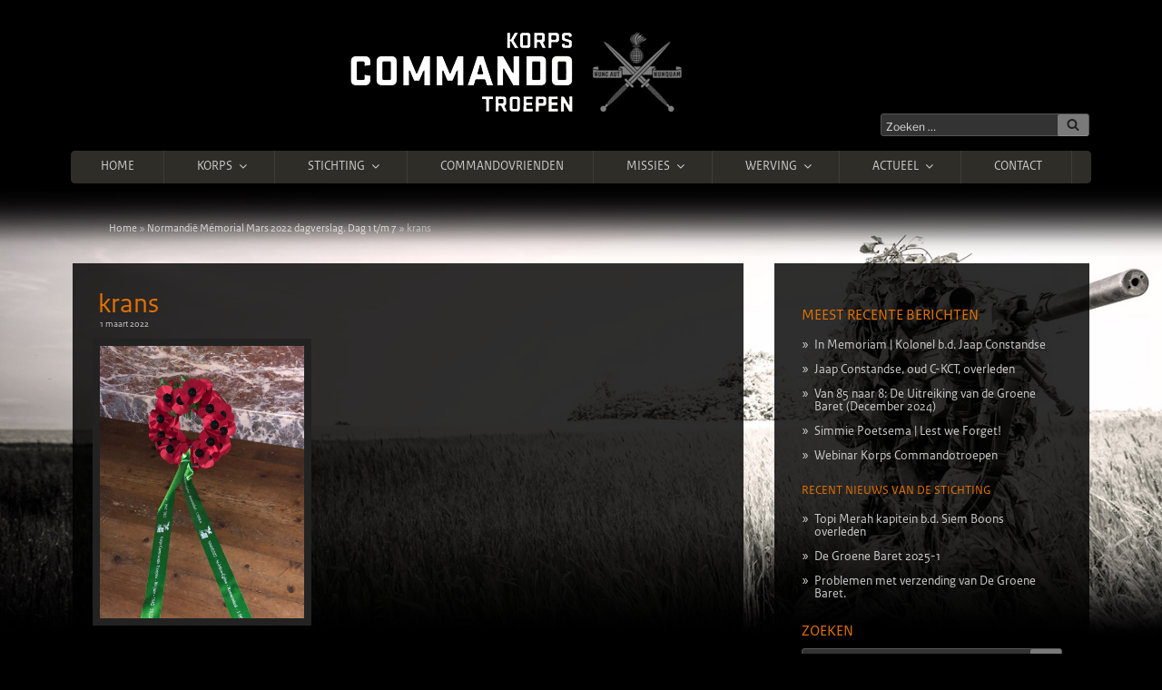

--- FILE ---
content_type: text/css
request_url: https://www.korpscommandotroepen.nl/wp-content/themes/korpscommandotroepen/style.css?ver=fc1c7b2c39b42312fce54f4b231abe74
body_size: 4665
content:
@charset "UTF-8";html .bgi-container{background-image:url("img/bgi-kct-small.jpg");background-position:center 0;background-size:auto 100%;background-repeat:no-repeat;background-attachment:scroll}html.bgi-home .bgi-container{background-image:url("img/bgi-frontpage-small.jpg");background-position:center 0}html.bgi-korps .bgi-container{background-image:url("img/bgi-korps-small.jpg");background-position:center 0}html.bgi-stichting .bgi-container{background-image:url("img/bgi-stichting-small.jpg");background-position:left 0}html.bgi-missies .bgi-container{background-image:url("img/bgi-missies-small.jpg");background-position:right 0}html.bgi-werving .bgi-container{background-image:url("img/bgi-werving-small.jpg");background-position:center 0}body.blog .bgi-container{background-image:url("img/bgi-actueel-small.jpg");background-position:right 0}html.bgi-galerie .bgi-container{background-image:url("img/bgi-owg-small.jpg");background-position:center 0}html.bgi-contact .bgi-container{background-image:url("img/bgi-eco-small.jpg");background-position:center 0}body#kct .site-content-contain{position:relative}body#kct .site-content-contain .bgi-container{position:absolute;background-color:#000000;width:100%}body#kct .site-content-contain .bgi-container .bgi-container-gradient{width:100%;height:40em;background:-moz-linear-gradient(top, rgba(0, 0, 0, 0) 0%, rgba(0, 0, 0, 0) 65%, black 85%, black 100%);background:-webkit-linear-gradient(top, rgba(0, 0, 0, 0) 0%, rgba(0, 0, 0, 0) 65%, black 85%, black 100%);background:linear-gradient(to bottom, rgba(0, 0, 0, 0) 0%, rgba(0, 0, 0, 0) 65%, black 85%, black 100%);filter:progid:DXImageTransform.Microsoft.gradient( startColorstr='#00000000', endColorstr='#000000',GradientType=0 )}@font-face{font-family:"RO Sans";font-style:normal;font-weight:normal;src:url("fonts/RO-SansWebText-Regular.woff") format("opentype"), url("fonts/RO-SansWebText-Regular.ttf") format("truetype")}@font-face{font-family:"RO Sans";font-style:italic;font-weight:normal;src:url("fonts/RO-SansWebText-Italic.woff") format("opentype"), url("fonts/RO-SansWebText-Italic.ttf") format("truetype")}@font-face{font-family:"RO Sans";font-style:normal;font-weight:bold;src:url("fonts/RO-SansWebText-Bold.woff") format("opentype"), url("fonts/RO-SansWebText-Bold.ttf") format("truetype")}@font-face{font-family:"RO Serif";font-style:normal;font-weight:normal;src:url("fonts/RO-SerifWeb-Regular.woff") format("opentype"), url("fonts/RO-SerifWeb-Regular.ttf") format("truetype")}@font-face{font-family:"RO Serif";font-style:italic;font-weight:normal;src:url("fonts/RO-SerifWeb-Italic.woff") format("opentype"), url("fonts/RO-SerifWeb-Italic.ttf") format("truetype")}@font-face{font-family:"RO Serif";font-style:italic;font-weight:bold;src:url("fonts/RO-SerifWeb-Bold-Italic.woff") format("opentype"), url("fonts/RO-SerifWeb-Bold-Italic.ttf") format("truetype")}@font-face{font-family:"RO Serif";font-style:normal;font-weight:bold;src:url("fonts/RO-SerifWeb-Bold.woff") format("opentype"), url("fonts/RO-SerifWeb-Bold.ttf") format("truetype")}body#kct{font-size:16px;font-weight:normal;font-family:"RO Sans", serif;color:#cccccc;background:#000000}body#kct h1,body#kct h2,body#kct h3,body#kct h4,body#kct h5,body#kct h6{font-weight:normal;font-style:normal;color:#e27000;text-rendering:optimizeLegibility;margin-top:0.2rem;margin-bottom:0.5rem;line-height:1.4}body#kct a{color:#ffffff}body#kct .main-navigation ul,body#kct .navigation-top,body#kct .site-content-contain{background-color:#000000}body#kct.category-stichting-nieuws h1,body#kct.category-stichting-nieuws h2,body#kct.category-stichting-nieuws h3,body#kct.category-stichting-nieuws h4,body#kct.category-stichting-nieuws h5,body#kct.category-stichting-nieuws h6,body#kct.page-template-stichting h1,body#kct.page-template-stichting h2,body#kct.page-template-stichting h3,body#kct.page-template-stichting h4,body#kct.page-template-stichting h5,body#kct.page-template-stichting h6,body#kct.single-stichting-nieuws h1,body#kct.single-stichting-nieuws h2,body#kct.single-stichting-nieuws h3,body#kct.single-stichting-nieuws h4,body#kct.single-stichting-nieuws h5,body#kct.single-stichting-nieuws h6,body#kct.stichting-nieuws h1,body#kct.stichting-nieuws h2,body#kct.stichting-nieuws h3,body#kct.stichting-nieuws h4,body#kct.stichting-nieuws h5,body#kct.stichting-nieuws h6{color:#3a9525}body#kct.category-stichting-nieuws .site-content a,body#kct.page-template-stichting .site-content a,body#kct.single-stichting-nieuws .site-content a,body#kct.stichting-nieuws .site-content a{color:#3a9525}body#kct.category-stichting-nieuws .site-footer .widget-column.footer-widget-1 a:hover,body#kct.category-stichting-nieuws .site-footer .widget-column.footer-widget-2 a:hover,body#kct.category-stichting-nieuws .site-footer .widget-column.footer-widget-3 a:hover,body#kct.category-stichting-nieuws .site-footer .widget-column.footer-widget-4 a:hover,body#kct.page-template-stichting .site-footer .widget-column.footer-widget-1 a:hover,body#kct.page-template-stichting .site-footer .widget-column.footer-widget-2 a:hover,body#kct.page-template-stichting .site-footer .widget-column.footer-widget-3 a:hover,body#kct.page-template-stichting .site-footer .widget-column.footer-widget-4 a:hover,body#kct.single-stichting-nieuws .site-footer .widget-column.footer-widget-1 a:hover,body#kct.single-stichting-nieuws .site-footer .widget-column.footer-widget-2 a:hover,body#kct.single-stichting-nieuws .site-footer .widget-column.footer-widget-3 a:hover,body#kct.single-stichting-nieuws .site-footer .widget-column.footer-widget-4 a:hover,body#kct.stichting-nieuws .site-footer .widget-column.footer-widget-1 a:hover,body#kct.stichting-nieuws .site-footer .widget-column.footer-widget-2 a:hover,body#kct.stichting-nieuws .site-footer .widget-column.footer-widget-3 a:hover,body#kct.stichting-nieuws .site-footer .widget-column.footer-widget-4 a:hover{color:#3a9525}body#kct.category-stichting-nieuws .site-footer .footer-copyright .footer-copyright-left a:hover,body#kct.category-stichting-nieuws .site-footer .footer-copyright .footer-copyright-right a:hover,body#kct.page-template-stichting .site-footer .footer-copyright .footer-copyright-left a:hover,body#kct.page-template-stichting .site-footer .footer-copyright .footer-copyright-right a:hover,body#kct.single-stichting-nieuws .site-footer .footer-copyright .footer-copyright-left a:hover,body#kct.single-stichting-nieuws .site-footer .footer-copyright .footer-copyright-right a:hover,body#kct.stichting-nieuws .site-footer .footer-copyright .footer-copyright-left a:hover,body#kct.stichting-nieuws .site-footer .footer-copyright .footer-copyright-right a:hover{color:#3a9525}body#kct.category-stichting-nieuws .navigation-top #site-navigation #top-menu li.current-menu-ancestor>a,body#kct.category-stichting-nieuws .navigation-top #site-navigation #top-menu li.current_page_item>a,body#kct.category-stichting-nieuws .navigation-top #site-navigation #top-menu li>a:hover,body#kct.page-template-stichting .navigation-top #site-navigation #top-menu li.current-menu-ancestor>a,body#kct.page-template-stichting .navigation-top #site-navigation #top-menu li.current_page_item>a,body#kct.page-template-stichting .navigation-top #site-navigation #top-menu li>a:hover,body#kct.single-stichting-nieuws .navigation-top #site-navigation #top-menu li.current-menu-ancestor>a,body#kct.single-stichting-nieuws .navigation-top #site-navigation #top-menu li.current_page_item>a,body#kct.single-stichting-nieuws .navigation-top #site-navigation #top-menu li>a:hover,body#kct.stichting-nieuws .navigation-top #site-navigation #top-menu li.current-menu-ancestor>a,body#kct.stichting-nieuws .navigation-top #site-navigation #top-menu li.current_page_item>a,body#kct.stichting-nieuws .navigation-top #site-navigation #top-menu li>a:hover{color:#3a9525}body#kct.category-stichting-nieuws #secondary a:hover,body#kct.page-template-stichting #secondary a:hover,body#kct.single-stichting-nieuws #secondary a:hover,body#kct.stichting-nieuws #secondary a:hover{color:#3a9525}body#kct.category-stichting-nieuws .site-content nav.post-navigation a:hover .nav-title,body#kct.page-template-stichting .site-content nav.post-navigation a:hover .nav-title,body#kct.single-stichting-nieuws .site-content nav.post-navigation a:hover .nav-title,body#kct.stichting-nieuws .site-content nav.post-navigation a:hover .nav-title{color:#3a9525}body:not(.title-tagline-hidden) .site-branding-text{display:inline-block;vertical-align:middle;text-align:center;width:100%}body#kct .site-header{background-color:#000000}body#kct .site-header .kct-search-bar .search-form .search-field{padding:5px 30px 0 5px;font-size:0.85em}body#kct .site-header .kct-search-bar .search-form button.search-submit{bottom:auto;padding:5px 10px;position:absolute;right:1px;top:1px;background-color:rgba(255, 255, 255, 0.35)}body#kct .site-header .kct-search-bar .search-form button.search-submit .icon{height:16px;width:16px}body#kct .site-header .kct-search-bar .search-form button.search-submit:hover{background-color:rgba(255, 255, 255, 0.5)}body#kct .site-navigation-fixed{background-color:#2e2d28}body#kct .navigation-top{border-top:none;border-bottom:none}body#kct .navigation-top #site-navigation{background-color:#2e2d28}body#kct .navigation-top #site-navigation ul#top-menu{background-color:#2e2d28;padding-left:0;padding-right:0}body#kct .navigation-top #site-navigation ul#top-menu li.nav-no-link>a{cursor:default}body#kct .navigation-top #site-navigation ul#top-menu li a{font-weight:normal;font-size:0.85em;color:#cccccc;transition:background 150ms ease-in-out}body#kct .navigation-top #site-navigation ul#top-menu li.current-menu-ancestor>a,body#kct .navigation-top #site-navigation ul#top-menu li.current_page_item>a,body#kct .navigation-top #site-navigation ul#top-menu li>a:hover{color:#e27000}body#kct .navigation-top #site-navigation ul#top-menu li a:hover{background-color:#2e2d28}body#kct .navigation-top #site-navigation ul#top-menu li.menu-item-has-children ul{background-color:#3c3a34}body#kct .navigation-top #site-navigation ul#top-menu li.menu-item-has-children ul li.menu-item-has-children ul{background-color:#494840}body#kct .navigation-top #site-navigation ul#top-menu li.menu-item-has-children ul li.menu-item-has-children ul li.menu-item-has-children ul{background-color:#57554c}body#kct .navigation-top #site-navigation ul#top-menu li.menu-item-has-children ul li.menu-item-has-children ul li.menu-item-has-children ul li.menu-item-has-children ul{background-color:#656257}body#kct .navigation-top #site-navigation ul#top-menu li.menu-item-has-children ul li.menu-item-has-children ul li.menu-item-has-children ul li.menu-item-has-children ul li.menu-item-has-children ul{background-color:#727063}body#kct .navigation-top #site-navigation ul#top-menu>li>a{text-transform:uppercase;font-size:1em;padding:0.55em 1.25em}body#kct .navigation-top #site-navigation ul#top-menu>li .dropdown-toggle{right:0.5em}body#kct nav#extra-stichting-nav{background-color:#57554c}body#kct nav#extra-stichting-nav ul{list-style:none;margin:0;text-align:left}body#kct nav#extra-stichting-nav li{position:relative;border-bottom:1px solid #2e2d28}body#kct nav#extra-stichting-nav li a{text-transform:capitalize;font-size:1em;line-height:1.1em;transition:background 150ms ease-in-out;font-weight:normal;padding:0.55em 1.25em;display:block;color:#cccccc;text-shadow:1px 1px 5px black}body#kct nav#extra-stichting-nav li a:hover{background-color:#266218;color:#ffffff}body#kct nav#extra-stichting-nav li.current_page_item a{background-color:#3c3a34;color:#4abe2f}body#kct #breadcrumbs{color:rgba(255, 255, 255, 0.5);font-size:0.75rem;padding:0;margin-bottom:0}body#kct #breadcrumbs a{color:rgba(255, 255, 255, 0.75)}body#kct #breadcrumbs a:hover{text-decoration:underline}body#kct.home .site-content .breadcrumbs{display:none}body#kct.home .site-content .kct-video-container{background-color:#000000;text-align:center;max-width:46.875em;margin:0 auto 0}body#kct.home .site-content .kct-video-container #teaser_video{margin-left:auto;margin-right:auto;max-width:100%;height:200px}body#kct.home .site-content .kct-video-container h1{color:#ffffff;font-weight:bold;font-size:1.5rem;line-height:1.4em}body#kct.home .site-content .kct-video-container video{max-width:100%}body#kct.home .site-content #main{margin-top:5.625em;margin-bottom:2.500em;background-color:#2e2d28;min-height:0}body#kct.home .site-content #main .front-page-content{display:inline-block}body#kct.home .to-the-shop{margin-bottom:2.500em;background-color:#2e2d28;padding:2em 3em}body#kct.home .to-the-shop h3{color:#e27000}body#kct.home .to-the-shop p{color:#fff}body#kct .site-content{position:relative;z-index:1;padding-top:0}body#kct .site-content a{color:#e27000;-webkit-box-shadow:none;box-shadow:none;-webkit-transition:color .1s ease-in;transition:color .1s ease-in}body#kct .site-content a:hover{color:#ffffff}body#kct .site-content .content-area{min-height:45em;max-width:none!important}body#kct .site-content .content-area .site-main{background-color:rgba(0, 0, 0, 0.82);border:#000000;padding:1.875rem;overflow:auto;margin-top:1.875rem;min-height:31.250rem;position:relative}body#kct .site-content article{}body#kct .site-content article .entry-title{padding:0;margin:0;line-height:1em}body#kct .site-content article .entry-date{display:inline-block;float:left;width:100%;margin-bottom:1rem;font-size:65%}body#kct .site-content article .entry-content .more-link:before{margin:0}body#kct .site-content article .entry-content .more-link:after{content:" »"}body#kct .site-content article .entry-content a.more-link{display:inline-block;float:left;width:100%;text-align:right}body#kct .site-content article .entry-content p{margin-bottom:0}body#kct .site-content article .entry-content blockquote{margin-bottom:2em;font-style:normal;font-size:1em;overflow:visible}body#kct .site-content nav.post-navigation a .nav-title{color:#ffffff;-webkit-box-shadow:none;box-shadow:none;-webkit-transition:color .1s ease-in;transition:color .1s ease-in}body#kct .site-content nav.post-navigation a:hover .nav-title{color:#e27000}body#kct #comments{display:none}body#kct.archive .site-content .content-area .site-main,body#kct.blog .site-content .content-area .site-main,body#kct.search .site-content .content-area .site-main{padding:0;margin-top:0;background-color:transparent}body#kct.archive .site-content article,body#kct.blog .site-content article,body#kct.search .site-content article{background-color:rgba(0, 0, 0, 0.82);border:#000000;padding:1.875rem;overflow:auto;margin-top:1.875rem;min-height:0;position:relative;max-width:none!important}body#kct ul.page-list ul{margin-left:0.5em}body#kct ul.page-list li{list-style:none}body#kct ul.page-list li a{font-size:85%}body#kct ul.page-list>li{float:left;min-width:6em}body#kct ul.page-list>li>a{color:#fff;font-weight:bold}body#kct #secondary{background-color:rgba(0, 0, 0, 0.82);border:#000000;padding:1.875rem;overflow:auto;margin-top:1.875rem;min-height:0;position:relative;max-width:none!important;line-height:1em}body#kct #secondary .widget{padding-bottom:0}body#kct #secondary .widget li a{padding-right:0.5em}body#kct #secondary .search-form .search-field{padding:5px 30px 0 5px;font-size:0.85em}body#kct #secondary .search-form button.search-submit{bottom:auto;padding:5px 10px;position:absolute;right:1px;top:1px;background-color:rgba(255, 255, 255, 0.35)}body#kct #secondary .search-form button.search-submit .icon{height:16px;width:16px}body#kct #secondary .search-form button.search-submit:hover{background-color:rgba(255, 255, 255, 0.5)}body#kct #secondary h2,body#kct #secondary h3{margin-top:15px;font-size:1.05rem;font-weight:normal;letter-spacing:0}body#kct #secondary h3{font-size:0.85rem}body#kct #secondary li{margin-left:1em;padding-top:0.5em;padding-bottom:0.5em}body#kct #secondary a{color:#cccccc;-webkit-box-shadow:none;box-shadow:none;-webkit-transition:color .1s ease-in;transition:color .1s ease-in;font-size:normal}body#kct #secondary a:hover{color:#e27000}body#kct #secondary a:before{content:"» ";margin-left:-1em;width:1em;display:inline-block}body#kct #secondary .widget ol li,body#kct #secondary .widget ul li{border-bottom:0;border-top:0}body#kct .site-featured #featured .feature{padding-bottom:0!important;margin-bottom:2em!important}body#kct .site-featured #featured .feature a{display:inline-block}body#kct .site-featured #featured .feature img{-webkit-box-shadow:none;box-shadow:none;margin-bottom:0}body#kct .site-featured #featured h3.feature-title{display:none}body#kct .site-footer{background:#000000 url("img/bgi-footer-small.jpg") no-repeat center top scroll;background-size:100% 100%;position:relative;z-index:1}body#kct .site-footer h2{font-size:2em;letter-spacing:normal;text-transform:none}body#kct .site-footer .widget-column.footer-widget-1,body#kct .site-footer .widget-column.footer-widget-2,body#kct .site-footer .widget-column.footer-widget-3,body#kct .site-footer .widget-column.footer-widget-4{float:left;width:100%;padding:0 5px}body#kct .site-footer .widget-column.footer-widget-1 ul,body#kct .site-footer .widget-column.footer-widget-2 ul,body#kct .site-footer .widget-column.footer-widget-3 ul,body#kct .site-footer .widget-column.footer-widget-4 ul{margin:0;list-style:none}body#kct .site-footer .widget-column.footer-widget-1 ul li,body#kct .site-footer .widget-column.footer-widget-2 ul li,body#kct .site-footer .widget-column.footer-widget-3 ul li,body#kct .site-footer .widget-column.footer-widget-4 ul li{padding-right:0.75em;display:inline;line-height:1.5em}body#kct .site-footer .widget-column.footer-widget-1 a:hover,body#kct .site-footer .widget-column.footer-widget-2 a:hover,body#kct .site-footer .widget-column.footer-widget-3 a:hover,body#kct .site-footer .widget-column.footer-widget-4 a:hover{color:#e27000;text-decoration:none;box-shadow:none}body#kct .site-footer .footer-copyright .footer-copyright-left,body#kct .site-footer .footer-copyright .footer-copyright-right{display:inline;line-height:1rem;color:rgba(255, 255, 255, 0.5);font-size:0.85em}body#kct .site-footer .footer-copyright .footer-copyright-left a,body#kct .site-footer .footer-copyright .footer-copyright-right a{color:rgba(255, 255, 255, 0.5);text-decoration:none}body#kct .site-footer .footer-copyright .footer-copyright-left a:hover,body#kct .site-footer .footer-copyright .footer-copyright-right a:hover{color:#e27000}#media-queries{position:fixed;bottom:1em;right:1em;width:2em;height:2em;background-color:yellow;z-index:99;display:none}@media screen and (min-width:20em){#media-queries{background-color:red}}@media screen and (min-width:30em){#media-queries{background-color:blue}html .bgi-container{background-size:100% auto}body#kct.home .site-content .kct-video-container{padding:0.625em}body#kct.home .site-content .kct-video-container #teaser_video{height:264px!important}body#kct #breadcrumbs{padding:2.5rem 1.875rem 0}body#kct .site-content article{}body#kct .site-content article .post-image{float:right;margin:0 0 .1rem 1.250rem;max-width:40%}body#kct .site-content article .post-thumbnail{float:left;max-width:11.250rem;padding:0 .5rem .1rem 0}body#kct .site-content article .entry-title{padding:0;margin:0;line-height:1em}body#kct .site-content article .entry-date{display:inline-block;float:left;width:100%;margin-bottom:1rem;font-size:65%}body#kct .site-featured #featured .feature{text-align:left;width:33.33%;display:inline-block;padding:0.25em;margin-bottom:0!important}body#kct .site-featured #featured .fix{display:none}body#kct .site-footer{background:url("img/bgi-footer.jpg") no-repeat center top scroll;background-size:auto 100%}}@media screen and (max-width:47.99em){body#kct #site-navigation ul#top-menu li a{border-bottom:1px solid rgba(255, 255, 255, 0.1)}body#kct .site-branding{padding-top:4.5em}body#kct .navigation-top{position:absolute;top:0;width:100%;z-index:99}body#kct .navigation-top button.menu-toggle:focus{outline:none}body#kct .navigation-top button.menu-toggle{margin-left:0}}@media screen and (min-width:48em){#media-queries{background-color:green}html .bgi-container{background-image:url("img/bgi-kct.jpg")}html.bgi-home .bgi-container{background-image:url("img/bgi-frontpage.jpg")}html.bgi-korps .bgi-container{background-image:url("img/bgi-korps.jpg")}html.bgi-stichting .bgi-container{background-image:url("img/bgi-stichting.jpg")}html.bgi-missies .bgi-container{background-image:url("img/bgi-missies.jpg")}html.bgi-werving .bgi-container{background-image:url("img/bgi-werving.jpg")}body.blog .bgi-container{background-image:url("img/bgi-actueel.jpg")}html.bgi-galerie .bgi-container{background-image:url("img/bgi-owg.jpg")}html.bgi-contact .bgi-container{background-image:url("img/bgi-eco.jpg")}body#kct.home .site-content .kct-video-container{margin:6.250em auto 1.250em}body#kct.home .site-content .content-area{min-height:6.250em;margin-bottom:5.50em}body#kct.home .site-content .site-main .kct-slideshow{float:left;width:33%;padding-right:1%}body#kct.home .site-content .site-main .main-post{float:left;width:66%}body#kct.home .site-content .site-main .main-post article{padding-left:1.5em}body#kct.has-sidebar .site-content #primary,body#kct.has-sidebar:not(.error404) .site-content #primary{width:66%}body#kct.has-sidebar .site-content #secondary,body#kct.has-sidebar:not(.error404) .site-content #secondary{width:31%}body#kct{}body#kct .wrap{max-width:1152px;padding-left:1em;padding-right:1em}body#kct .navigation-top .wrap{padding-bottom:0}body#kct .navigation-top nav#site-navigation,body#kct .navigation-top ul#top-menu{-webkit-border-radius:5px;border-radius:5px}body#kct .navigation-top nav#site-navigation>li,body#kct .navigation-top ul#top-menu>li{padding:0 15px;border-right:1px solid rgba(255, 255, 255, 0.075)}body#kct .navigation-top nav#site-navigation>li>a,body#kct .navigation-top ul#top-menu>li>a{padding:0 15px}body#kct .site-header .site-branding{padding-top:35px;padding-bottom:5px}body#kct .site-header .site-branding-text{text-align:center;width:100%;padding-right:8.875em;float:left}body#kct .site-header .site-branding-text img{display:block;margin:0 auto}body#kct .site-header .kct-search-bar{float:right;width:370px}body#kct .site-header .kct-search-bar .search-form{box-sizing:border-box;display:block;float:right;line-height:24px;position:relative;z-index:auto}body#kct .site-header .kct-search-bar .search-form label{margin-bottom:0}body#kct .site-header .kct-search-bar .search-form .search-field{font-size:0.75em;width:230px}body#kct .site-header .kct-search-bar .search-form button.search-submit{padding:0 10px}body#kct .site-header .kct-search-bar .search-form button.search-submit .icon{height:14px;width:14px}body#kct .site-header .kct-search-bar .search-form button.search-submit:hover{background-color:rgba(255, 255, 255, 0.5)}body#kct nav#extra-stichting-nav ul{padding:0 15px}body#kct nav#extra-stichting-nav li{display:inline-flex;border-bottom:0;border-right:1px solid #2e2d28}body#kct nav#extra-stichting-nav li:last-child{border-right:0}body#kct nav#extra-stichting-nav li a:hover{background-color:transparent}body#kct nav#extra-stichting-nav li.current_page_item a{background-color:transparent;text-shadow:1px 1px 5px black}body#kct #breadcrumbs{padding-left:2.5rem}body#kct #secondary .search-form button.search-submit{padding:0 10px}body#kct #secondary .search-form button.search-submit .icon{height:14px;width:14px}body#kct .site-featured #featured .feature{padding:1em;margin-bottom:2em!important}body#kct .site-footer{background-color:#000000}body#kct .site-footer .wrap{padding-left:15px;padding-right:15px}body#kct .site-footer .widget-column.footer-widget-1,body#kct .site-footer .widget-column.footer-widget-2,body#kct .site-footer .widget-column.footer-widget-3,body#kct .site-footer .widget-column.footer-widget-4{width:25%}body#kct .site-footer .widget-column.footer-widget-1 ul li,body#kct .site-footer .widget-column.footer-widget-2 ul li,body#kct .site-footer .widget-column.footer-widget-3 ul li,body#kct .site-footer .widget-column.footer-widget-4 ul li{padding:0;display:block}body#kct .site-footer .footer-copyright .footer-copyright-left,body#kct .site-footer .footer-copyright .footer-copyright-right{float:left;width:50%;font-size:0.7em;padding:0 5px}body#kct .site-footer .footer-copyright .footer-copyright-right{text-align:right}}@media screen and (max-width:48.875em) and (min-width:48em){#media-queries{background-color:white}}@media screen and (min-width:67em){#media-queries{background-color:purple}body#kct .site-content-contain .bgi-container .bgi-container-gradient{height:50em}body#kct .site-content article{}body#kct .site-content article .post-image{max-width:18.75em}}@media screen and (min-width:79em){#media-queries{background-color:orange}body#kct .site-content-contain .bgi-container .bgi-container-gradient{height:60em}}@media screen and (min-width:124em){#media-queries{background-color:yellow}}@media screen and (min-width:48em){.archive:not(.page-one-column):not(.has-sidebar) #primary article,.blog:not(.has-sidebar) #primary article,.error404.has-sidebar #primary .page-content,.error404:not(.has-sidebar) #primary .page-content,.search:not(.has-sidebar) #primary article,body.page-two-column #comments,body.page-two-column:not(.archive) #primary .entry-content{float:none!important;width:98%!important}}